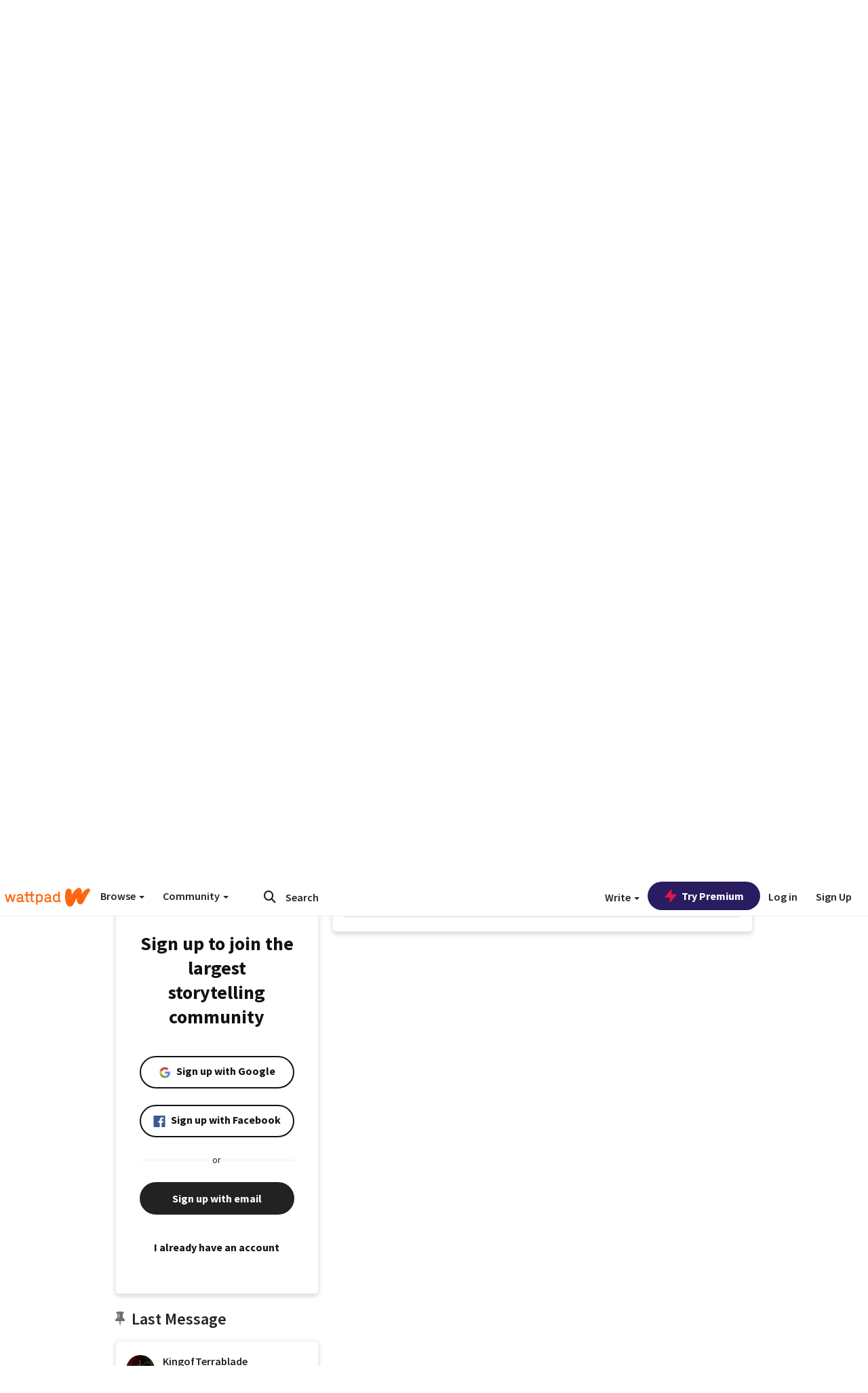

--- FILE ---
content_type: application/javascript;charset=utf-8
request_url: https://ase.clmbtech.com/message?cid=65973%3A3140&val_102=mobile.wattpad.com&val_120=0&val_101=65973%3A3140&val_101=ctrt%3Amobile.wattpad.com&val_122=
body_size: 216
content:
$cr.cbkf("[{\"uuid\" : \"770b1cff-0699-4fc8-9fee-5194b35eb649-616w\", \"optout\" : \"null\", \"_col_sync\" : \"false\", \"error\" : \"invalid request!!!\", \"cl\" : \"null\", \"dmp_emhash\" : \"null\", \"dmp_phhash\" : \"null\" }]")

--- FILE ---
content_type: application/javascript
request_url: https://sync.springserve.com/usersync/jsonp?callback=callback
body_size: 197
content:
callback({'user_id': 'f27c19f0-1a20-49d3-b963-f8b504ede1f7'})